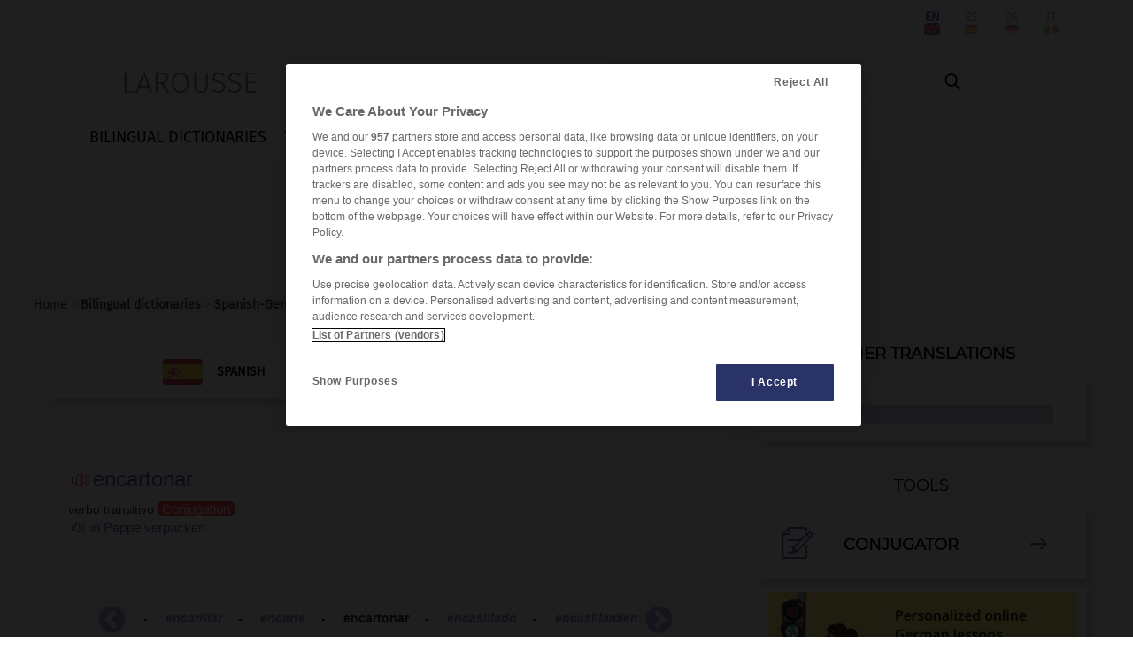

--- FILE ---
content_type: text/html; charset=utf-8
request_url: https://www.larousse.com/en/dictionaries/spanish-german/encartonar/15096
body_size: 7603
content:
<!DOCTYPE html>
<html lang="en" itemscope itemtype="http://schema.org/WebPage"> 
<!-- infos siteWeb: Larousse[.fr/.com] -->
<!-- hostName: [https://www.larousse.com], machineName: [HLAZPLARWFO01], dateTime: [1/24/2026 4:28:09 AM] -->
<script>
    dataLayer = [{'lang':"fr", 'page_type':"editorial", 'page_category':"dictionnaires bilingues", 'page_subcategory':"dictionnaire spanish/german"}];         // Problème compatiblitiy [<head></head>] & [Modify by C#]
</script>
<head id="Head1" prefix="og: http://ogp.me/ns# fb: http://ogp.me/ns/fb# article: http://ogp.me/ns/article#"><meta charset="utf-8" /><meta name="author" content="Éditions Larousse" /><meta name="viewport" content="width=device-width, initial-scale=1" http-equiv="Content-Type" /><title>
	Translation : encartonar - spanish-german dictionary Larousse
</title>
    <!-- intégration[v.PROD]: régisPub + CNIL(v.OneTrust) -->
    <!-- ################################################ -->
    <!-- Démarrage de notification de consentement aux cookies de OneTrust -->
    <!-- ----------------------------------------------------------------- -->
    <!-- call OneTrust [v.PROD] -->
    <!-- <script src="https://cdn.cookielaw.org/scripttemplates/otSDKStub.js"  type="text/javascript" charset="UTF-8" data-domain-script="9225742f-0606-4a4c-b016-9e27bd32a7a1"></script> -->
    <!-- call OneTrust [v.RECE/DEV] -->
    <!-- <script src="https://cdn.cookielaw.org/scripttemplates/otSDKStub.js" type="text/javascript" charset="UTF-8" data-domain-script="9225742f-0606-4a4c-b016-9e27bd32a7a1-test"></script> -->

    <!-- JS-link larousse-CNIL pour gestion GTM (régisPub, GA, réseauxSociaux, ...) -->
    <!-- -------------------------------------------------------------------------- -->
    <script src="/library-web/larcom/cnil/htmlParser.js"></script>
    <script src="/library-web/larcom/cnil/postscribe.js"></script>

    <!-- ### dataLayer [GTM] stats Hachette #### -->
    <!-- #######################################  -->
    <script>
        <!-- call GTM [v.PROD = GTM-TB2J4SG] / [v.RECE = GTM-W4VMQ8H] / [v.COM = GTM-WBCT33T] -->
        (function(w,d,s,l,i){
                w[l]=w[l]||[];w[l].push({'gtm.start': new Date().getTime(),event:'gtm.js'});
                var f=d.getElementsByTagName(s)[0],j=d.createElement(s),dl=l!='dataLayer'?'&l='+l:'';
                j.async=true;j.src='https://www.googletagmanager.com/gtm.js?id='+i+dl;
                f.parentNode.insertBefore(j,f);
        })(window, document, 'script', 'dataLayer', 'GTM-WBCT33T');
    </script>
    <!-- End Google Tag Manager -->

    <!-- JQuery core JavaScript-->
    <!-- !!! import jquery in TOP Header !!! (JS default for all Library & *.aspx) -->
    <!-- <script type="text/javascript" src="/library-web/jquery/jquery-1.9.1.min.js"></script> -->                 <!-- src="/library-web/jquery/jquery-1.9.1.js" -->
    <!-- CDN=[code.jquery.com]:jquery-3.6.0.min.js (!!! < jquery-3.0.0 = conflict slick >>> jquery-migrate !!!)-->
    <script src="https://code.jquery.com/jquery-3.6.0.min.js" integrity="sha256-/xUj+3OJU5yExlq6GSYGSHk7tPXikynS7ogEvDej/m4=" crossorigin="anonymous"></script>
    <script src="https://code.jquery.com/jquery-migrate-3.3.2.min.js" integrity="sha256-Ap4KLoCf1rXb52q+i3p0k2vjBsmownyBTE1EqlRiMwA=" crossorigin="anonymous"></script>


    <!-- CSS (bootstrap) -->
    <!-- <link rel="stylesheet" type="text/css" href="/library-web/bootstrap/css/bootstrap.min.css" /> -->          <!-- href="/library-web/bootstrap/css/bootstrap.css" -->
    <!-- CDN=[cdn.jsdelivr.net]: bootstrap@4.6.0 [CSS] -->
    <!-- <link rel="stylesheet" href="https://cdn.jsdelivr.net/npm/bootstrap@4.6.0/dist/css/bootstrap.min.css" integrity="sha384-B0vP5xmATw1+K9KRQjQERJvTumQW0nPEzvF6L/Z6nronJ3oUOFUFpCjEUQouq2+l" crossorigin="anonymous" /> -->
    <link rel="stylesheet" href="https://stackpath.bootstrapcdn.com/bootstrap/3.4.1/css/bootstrap.min.css" integrity="sha384-HSMxcRTRxnN+Bdg0JdbxYKrThecOKuH5zCYotlSAcp1+c8xmyTe9GYg1l9a69psu" crossorigin="anonymous" />
    <!-- CSS (mdb) (!pb:navbar menuBurger & dropdown!)-->
    <!-- <link rel="stylesheet" type="text/css" href="/library-web/mdb/css/mdb.min.css" />-->                       <!-- href="/library-web/mdb/css/mdb.css" -->
    <!-- CSS (slick) -->
    <!-- <link rel="stylesheet" type="text/css" href="/library-web/slick/slick.css"" /> -->                         <!-- href="./../assets/library/slick/slick.css" -->
    <!-- <link rel="stylesheet" type="text/css" href="/library-web/slick/slick-theme.css" /> -->                     <!-- href="./../assets/library/slick/slick-theme.css" -->
    <link rel="stylesheet" type="text/css" href="/library-web/slick/slick.min.css" />                                <!-- slick.min.css = [slick]+[slick-theme] (minifier) -->

    <!-- CSS (font-awesome/fontello)-->
    <!--<link rel="stylesheet" type="text/css" href="/library-web/larcom/masterpage/css/font-awesome.min.css" />-->  <!-- unused font awesome -->
    <link rel="stylesheet" type="text/css" href="/library-web/larcom/masterpage/css/font-collect.css" />

    <!-- CSS (larousse-masterpage)-->
    <link rel="stylesheet" type="text/css" href="/library-web/larcom/masterpage/css/masterpage.css" />               <!-- pb: header, wrapper, footer, lar-grid-, etc...-->
    
    <!-- conflit CSS -->
    <style>
        /*conflit CSS (bootstrap - MDB)*/
        .navbar{
            box-shadow:none;
        }   
        /* SLICK */
        .slick-slide {
            outline: none !important;
        }
    </style>

    
    
    
  
    
    <link rel="shortcut icon" href="/dictionnaires/assets/img/favicon.ico" />

    
    
    
    <!-- META PROMO IOS-->
	

    
    

    <!-- CSS (larousse-accueil)-->
    <link rel="stylesheet" href="/dictionnaires/assets/css/article-bil.202206161010.css" />                           <!--href="./../assets/css/dictionnaires.css"-->
    <style>
        /* specs&conflit CSS (article-olf / article-bil) */
        .header-article h2{         /*bilingue*/
            display:inline-block;
        }
        .header-article a{          /*bilingue*/
            font-size:30px;
        }
    </style>
    <script>
        var sReverseLink = "/dictionnaires/allemand-espagnol";
    </script>
	
  
    

<meta property="og:title" content="Translation : encartonar - spanish-german dictionary Larousse" />
<meta itemprop="name" content="Translation : encartonar - spanish-german dictionary Larousse" />
<meta name="description" content="encartonar - Translation Spanish-German : Find the translation of encartonar, but also the conjugation of encartonar, examples with the word encartonar...." />
<meta property="og:description" content="encartonar - Translation Spanish-German : Find the translation of encartonar, but also the conjugation of encartonar, examples with the word encartonar...." />
<meta itemprop="description" content="encartonar - Translation Spanish-German : Find the translation of encartonar, but also the conjugation of encartonar, examples with the word encartonar...." />
<meta name="keywords" content="encartonar,in,Pappe,verpacken" />
<meta property="og:image" content="https://www.larousse.com/dictionnaires/assets/img/larousse.jpg" />
<meta itemprop="image" content="https://www.larousse.com/dictionnaires/assets/img/larousse.jpg" />
<meta name="robots" content="index,follow" />
<link rel="alternate" href="https://www.larousse.com/en/dictionaries/spanish-german/encartonar/15096" hreflang="en"/>
<link rel="alternate" href="https://www.larousse.com/es/diccionarios/espanol-aleman/encartonar/15096" hreflang="es"/>
<link rel="alternate" href="https://www.larousse.com/de/worterbucher/spanisch-deutsch/encartonar/15096" hreflang="de"/>
<link rel="alternate" href="https://www.larousse.com/it/dizionari/spagnolo-tedesco/encartonar/15096" hreflang="it"/>
<link rel="alternate" href="https://www.larousse.com/en/dictionaries/spanish-german/encartonar/15096" hreflang="x-default"/>
</head>

<body>
    <!-- Google Tag Manager (noscript) -->
    <!-- call GTM [v.PROD = GTM-TB2J4SG] / [v.RECE = GTM-W4VMQ8H]  / [v.COM = GTM-WBCT33T]-->
    <noscript>
        <iframe src="https://www.googletagmanager.com/ns.html?id=GTM-WBCT33T" height="0" width="0" style="display:none;visibility:hidden"></iframe>
    </noscript>
    <!-- End Google Tag Manager (noscript) -->

    <div class="page">
        <!-- ####### HEADER ####### -->
        <div class="header">
            <!-- NAVBAR: TOP LAROUSSE (Login, Social, Culture) -->
            <!--------------------------------------------------->
            <div class="navbar navbar-inverse navbar-default lar-navbar-top visible-lg">    <!-- navbar-fixed-top  <<<>>> navbar-default -->
                <div class="container">
                    <div id="navtop" class="navbar-collapse collapse">
                         <ul class="lar-culture nav navbar-nav navbar-right">
                            <li class="culture-en">
                                <a onclick="changeCulture('en')">EN</a>          <!-- https://www.larousse.com/en/ -->
                                <img src="/dictionnaires/assets/img/flag-en.png" alt="image" draggable="false"/>
                            </li>    
                            <li class="culture-es">
                                <a onclick="changeCulture('es')">ES</a>          <!-- https://www.larousse.com/es/ -->
                                <img src="/dictionnaires/assets/img/flag-es.png" alt="image" draggable="false"/>
                            </li>   
                            <li class="culture-de">
                                <a onclick="changeCulture('de')">DE</a>          <!-- https://www.larousse.com/de/ -->
                                <img src="/dictionnaires/assets/img/flag-de.png" alt="image" draggable="false"/>
                            </li>    
                            <li class="culture-it">
                                <a onclick="changeCulture('it')">IT</a>          <!-- https://www.larousse.com/it/ -->
                                <img src="/dictionnaires/assets/img/flag-it.png" alt="image" draggable="false"/>
                            </li>    
                            
                        </ul> 
                         <ul class="lar-social nav navbar-nav navbar-right">
                            <li><a href="https://www.facebook.com/larousse.fr" target="_blank">&#xf09a;</a></li>
                            <li><a href="https://twitter.com/larousse_fr" target="_blank">&#xf099;</a></li>
                            <li><a href="https://www.instagram.com/editionslarousse/" target="_blank">&#xf16d;</a></li>
                            <li><a href="https://fr.linkedin.com/company/larousse" target="_blank">&#xf0e1;</a></li>
                            
                        </ul>                   
                        <ul class="lar-login nav navbar-nav navbar-right">
                            
                                <li><a href="/en/my-account/identify">Connexion/Inscription</a></li>
                            
                            
                            <li><a href="https://www.editions-larousse.fr/newsletter">Newsletter</a></li>
                        </ul>   
                    </div>
                </div>
            </div>
             <!-- NAVBAR: SEARCH (Labelle, saisie Recherche -->
             <!----------------------------------------------->
             <div class="lar-searchbar visible-lg">
                <a class="bt-home"  href="/en/">LAROUSSE</a>
                <div class="zone-search">
                    <input type="search" class="lar-searchtxt" onkeydown="inputKeydownHeader(false,'\\dictionnaires\\spanish-german\\')" placeholder="Search in dictionaries..."/>
                    <button class="lar-searchbt"  onclick="onSearchHeader(false,'\\dictionnaires\\spanish-german\\');">&#xe81e;</button>
                </div>
            </div>
            <!-- NAVBAR: MENU (nav module: encyclo, dicos, cuisine, etc...) -->
            <!---------------------------------------------------------------->
            <div class="navbar navbar-default lar-navbar-menu">
                <div class="container">
                     <div class="navbar-header">
                         <button type="button" class="navbar-toggle" data-toggle="collapse" data-target="#navmenu">   
                             <span class="sr-only">Toggle navigation</span>
                             <span class="icon-bar"></span>
                             <span class="icon-bar"></span>
                             <span class="icon-bar"></span>
                         </button>
                         <div class="lar-searchbar search-toggle hidden-lg">
                            <div><a class="bt-home" href="/en/">LAROUSSE</a></div>
                            <span><button class="lar-switchbt lar-openbt" onclick="openSearch()">&#xe81e;</button></span>
                            <span><button class="lar-switchbt lar-closebt" onclick="closeSearch()">&#xe833;</button></span>
                            <div class="switch-search">
                                <input type="search" class="lar-searchtxt" onkeydown="inputKeydownHeader(true,'\\dictionnaires\\spanish-german\\')" placeholder="Search in dictionaries..."/>
                                <button class="lar-searchbt" onclick="onSearchHeader(true,'\\dictionnaires\\spanish-german\\');">&#xe81e;</button>
                            </div>
                       </div> 
                     </div>
            
                     <div id="navmenu" class="navbar-collapse collapse">
                         <ul class="lar-menu nav navbar-nav navbar-left">
                             <li id="olf"><a href="/en/dictionaries/french"><span class="icon-menu dropdown-submenu hidden-lg">&#xe80a;</span>FRENCH LANGUAGE</a></li>
                             <li id="bil"><a href="/en/dictionaries/bilingual"><span class="icon-menu hidden-lg">&#xe804;</span>BILINGUAL DICTIONARIES</a></li>
                             <li id="traductor"><a href="/en/translator"><span class="icon-menu hidden-lg">&#xe822;</span>TRANSLATOR</a></li>
                             <li id="conj"><a href="/en/conjugation"><span class="icon-menu hidden-lg">&#xe805;</span>CONJUGATOR</a></li>
                             <li id="encyclo"><a href="/en/encyclopedie"><span class="icon-menu hidden-lg">&#xe819;</span>ENCYCLOPEDIA</a></li>
                             <li id="cook"><a href="https://cuisine.larousse.fr"><span class="icon-menu hidden-lg">&#xe809;</span>COOK</a></li>
                             <li id="forum"><a href="/en/forums"><span class="icon-menu hidden-lg">&#xe811;</span>FORUM</a></li>
                             <li id="jeux"><a href="https://jeux.larousse.fr"><span class="icon-menu hidden-lg">&#xe812;</span>GAMES</a></li>
                             
                             <li id="books"><a href="https://www.editions-larousse.fr"><span class="icon-menu hidden-lg">&#xe815;</span>BOOKS</a></li>
                         </ul>    
                         <ul class="lar-login  hidden-lg">
                            <li style="width:100%">
                                <a href="https://www.larousse.fr/mon-compte/identifier">Connexion/Inscription</a>
                                <a href="https://www.editions-larousse.fr/lettre-dinformation">Newsletter</a>
                            </li>
                        </ul>  
                        <ul class="lar-social  hidden-lg">
                            <li style="width:100%"> 
                                <span>Suivez nous:</span>
                                <a href="https://www.facebook.com/larousse.fr">&#xf09a;</a>
                                <a href="https://twitter.com/larousse_fr">&#xf099;</a>
                                <a href="https://www.instagram.com/editionslarousse/">&#xf16d;</a>
                                <a href="https://fr.linkedin.com/company/larousse">&#xf0e1;</a>
                                
                            </li>
                        </ul>  
                        <ul class="lar-culture  hidden-lg">
                            <li style="width:100%"> 
                                <a href="https://www.larousse.com/en/"  asp-action="culture_en">EN</a>
                                <a href="https://www.larousse.com/es/"  asp-action="culture_es">ES</a>
                                <a href="https://www.larousse.com/de/"  asp-action="culture_de">DE</a>
                                <a href="https://www.larousse.com/it/"  asp-action="culture_it">IT</a>
                                
                           </li>
                        </ul> 
                     </div>  
                </div>
            </div>
        </div>  
        <!-- BANIERE(730 x 90) PUB TOP -->
        <div class="pub-top oast">
                
        </div>
        <!--FIL ARIANE -->
        <div class="breadcrumb">
                <div><a href="https://www.larousse.com/en/">Home</a>  > <a href="/en/dictionaries/bilingual"><b>Bilingual dictionaries</b></a> > <a href="/en/dictionaries/spanish-german"><b>Spanish-German</b></a> > <b>encartonar</b></div>
        </div>
        <!-- ####### HEADER ####### -->

        
        
        
          

     
     
     
    
    <!-- ##################### -->
    <!-- ## WRAPPER-CONTENT ## -->
    <!-- ##################### -->
    <div class="wrapper">

        <div class="row">
            <div class="col-md-8">
                <!-- PANEL SELECTOR SENS CIBLE-SOURCE --> 
                <div id="cphContent_LarousseRWDMaster_cphContent_DictionnairesMasterPage_switchLang" class="panel-sens-bilingue">
                    <div class="cx-bilingue">
                        <div class="item-sens-bilingue lang-show"><img class="flag-sens" src="/dictionnaires/assets/img/flag-es.png"/>SPANISH</div>
                        <div class="item-sens-bilingue lang-hide rotateYBack"><img class="flag-sens" src="/dictionnaires/assets/img/flag-de.png"/>GERMAN</div>
                    </div>
                    <div class="lv"></div><div class="switch-sens-bilingue fontello">&#xe80b;</div>
                    <div class="cx-bilingue">
                        <div class="item-sens-bilingue lang-show"><img class="flag-sens" src="/dictionnaires/assets/img/flag-de.png"/>GERMAN</div>
                        <div class="item-sens-bilingue lang-hide rotateYBack"><img class="flag-sens" src="/dictionnaires/assets/img/flag-es.png"/>SPANISH</div>
                    </div>
                </div>
                <!-- PANEL ARTICLE [DEFINITION] -->
                <div class="header-article">
                    
                </div>
                <!-- PANEL ARTICLE [DEFINITION]--> 
                <article class="content es-de" role="article"><div class="article_bilingue">
<br />
 <span class="lienson" onclick="onSpeaker('98564esp2')">&nbsp;</span><audio id="98564esp2" src="/dictionnaires-prononciation/espagnol/tts/98564esp2" type="audio/mp3"></audio>&nbsp;<h1 class="Adresse" lang="es" xml:lang="es">encartonar</h1>
<br />
<span class="CategorieGrammaticale" lang="es" xml:lang="es"> verbo transitivo <a class="lienconj" href="/en/conjugation/spanish/encartonar/2053520">Conjugation</a></span>
<br />
<span class="lienson2" onclick="onSpeaker('77128all2')">&nbsp;</span><audio id="77128all2" src="/dictionnaires-prononciation/allemand/tts/77128all2" type="audio/mp3"></audio><span class="Traduction" lang="de" xml:lang="de"> in Pappe verpacken</span>
<br /><br />


</div>
</article> 

                 
                <div id="taboola-below-article-thumbnails"></div>

                <!-- PANEL MOTS PROCHES--> 
                <section class="words-nearby"><h2>similar words</h2><div class="slider-nearWords slider"><div class="item-word sel">encartonar<div class="separator">-</div></div><div class="item-word"><a href="/en/dictionaries/spanish-german/encasillado/15097">encasillado</a><div class="separator">-</div></div><div class="item-word"><a href="/en/dictionaries/spanish-german/encasillamiento/15098">encasillamiento</a><div class="separator">-</div></div><div class="item-word"><a href="/en/dictionaries/spanish-german/encasillar/15099">encasillar</a><div class="separator">-</div></div><div class="item-word"><a href="/en/dictionaries/spanish-german/encasquetar/15100">encasquetar</a><div class="separator">-</div></div><div class="item-word"><a href="/en/dictionaries/spanish-german/encasquillarse/15102">encasquillarse</a><div class="separator">-</div></div><div class="item-word"><a href="/en/dictionaries/spanish-german/encarnizado/15090">encarnizado</a><div class="separator">-</div></div><div class="item-word"><a href="/en/dictionaries/spanish-german/encarnizarse/15091">encarnizarse</a><div class="separator">-</div></div><div class="item-word"><a href="/en/dictionaries/spanish-german/encarpetar/15092">encarpetar</a><div class="separator">-</div></div><div class="item-word"><a href="/en/dictionaries/spanish-german/encarrilar/15093">encarrilar</a><div class="separator">-</div></div><div class="item-word"><a href="/en/dictionaries/spanish-german/encarte/15095">encarte</a><div class="separator">-</div></div></div></section>  
                <!-- PANEL FORUMS -->
                    
            </div>
            <div class="col-md-4">
                 <div class="zone-listresult">
                    <div class="banner-title">
                        <hr class="line-left" />
                        <span class="homebox-title">OTHER TRANSLATIONS</span>
                        <hr class="line-right" />
                    </div>
                    <div class="hb-listresult"> 
                        <nav class="search" role="contentinfo"><div class="wrapper-search"><article class=" sel" ><div class="item-result"><a href="">encartonar</a></div></article></div></nav>
                        
                    </div>
                </div>
                <!-- PUB PAVE -->
                <div class="pub-pave oasm">
                    
                </div>
                <!-- HOMEBOX COURS-GUIDE -->
                

<div class="zone-tools">
     
    <div class="banner-title">
        <hr class="line-left" />
        <span class="homebox-title font-montserra">TOOLS</span>
        <hr class="line-right" />    
    </div>

    

    

    <div class="box-access">
        
        <div id="cphContent_LarousseRWDMaster_cphContent_DictionnairesMasterPage_HB_Tools_itemConj">
            <a class="go-line" href="/en/conjugation" >
                <div class="icon">&#xe823;</div>
                <div class="name">CONJUGATOR</div>
                <div class="arrow">&#xe807;</div> 
            </a>
            <hr />
        </div> 
              
         
        
    </div>
    <div id="cphContent_LarousseRWDMaster_cphContent_DictionnairesMasterPage_HB_Tools_itemLessonCours" class="box-access">
        <div id="cphContent_LarousseRWDMaster_cphContent_DictionnairesMasterPage_HB_Tools_itemCoursLG_Cible">
            <a class="item-cours" href="https://german-courses.larousse.com" >
                <img class="img-responsive" src="\dictionnaires\assets\img\banGG-ENcALL.png" />
            </a>
            <hr />
        </div>
        <div id="cphContent_LarousseRWDMaster_cphContent_DictionnairesMasterPage_HB_Tools_itemCoursLG_Source">
            <a class="item-cours" href="https://spanish-courses.larousse.com" >
                <img class="img-responsive" src="\dictionnaires\assets\img\banGG-ENcESP.png" />
            </a>
            <hr />
        </div>
        <div id="cphContent_LarousseRWDMaster_cphContent_DictionnairesMasterPage_HB_Tools_itemLessonFR">
            <a class="item-cours go-line" href="https://french-lesson.larousse.com" >
                <img class="img-responsive" src="\dictionnaires\assets\img\flag-fr.png" />
                <div class="name">FRENCH LESSON</div>
                <div class="arrow">&#xe807;</div>
            </a>
            <hr />
        </div>
        
        
        
        
    </div>
</div>   
                <!-- PUB PAVE -->
                <div class="pub-pave oasm2">
                    
                </div>                
                <!-- HOMEBOX TRADUCTION -->
                

<div>
    
    

    <div class="traduction-zone-selector">
        <div class="banner-title">
            <p class="homebox-title">SEE THE TRANSLATION</p>
            <hr />
        </div>
        

        

        <div id="cphContent_LarousseRWDMaster_cphContent_DictionnairesMasterPage_HB_Traduction_ES_TRAD" class="traduction-lang-selector">
            <div class="vl"></div>
            <div class="">
                 <div id="cphContent_LarousseRWDMaster_cphContent_DictionnairesMasterPage_HB_Traduction_TRAD_ES_FR" class="traduction-lang-item l-lang">
                    <a href="https://www.larousse.fr/dictionnaires/espagnol-francais/encartonar/184839">
                        <div class="waves-light"><img src="/dictionnaires/assets/img/flag-fr.png" /></div>
                        <p>French</p>
                    </a>
                </div>
                
            </div>
            <div class="">
                
            </div>
        </div>

        

         
    </div>
    
</div> 
                <!-- HOMEBOX QUIZZ -->
                <div class="hb-right-quizz">
                    




<!-- CSS (no-include MasterPage) -->
<link rel="stylesheet" type="text/css" href="/library-web/larcom/quizz/css/style-quizz.css" media="screen" />

<div class="zone-quizz">
    <article id="Layout" onload="activeItem_qcu();">

<section class="article-quizz">
		<div class="groupe-consigne-quizz">
			<p class="consigne-quizz">Complétez la séquence avec la proposition qui convient.</p>
		</div>
		<ul class="liste-choix-unique">
			<li class="item-choix-unique">
				<p class="phrase-qcm">Te … las películas de Iñárritu.
				</p>
				<ul class="liste-options" data-reponse="2" id="question1">
					<li class="item-options">
					<input class="radiobutton" type="radio" name="question1"  value="1"  id="question-1859" />
					<label class="radiobutton-label"  for="question-1859">odian</label>
					</li>
					<li class="item-options">
					<input class="radiobutton" type="radio" name="question1"  value="2"  id="question-1860" />
					<label class="radiobutton-label"  for="question-1860">chiflan</label>
					</li>
					<li class="item-options">
					<input class="radiobutton" type="radio" name="question1"  value="3"  id="question-1861" />
					<label class="radiobutton-label"  for="question-1861">mola</label>
					</li>
				</ul></li>
		</ul>
</section>


</article>
<div>
		<section class="boutons-interactivite" id="QCU"></section>
</div>
</div>

<!-- JS (no-include MasterPage) -->
<script src="/library-web/larcom/quizz/js/libs/exercise-manager_bootstrap.js"></script>
<script src="/library-web/larcom/quizz/js/typos/qcu-manager.js"></script>

                </div> 
                <div class="BeOpinionWidget"></div>      
            </div>
        </div>  

        <div class="row">
            <div class="col-md-8">
               
            </div>
            <div class="col-md-4">
       
            </div>
        </div> 
         
    </div>

    <!-- JS (slick) !!! pb link jquery masterpage !!!-->
    <!-- <script type="text/javascript" src="./../assets/library/slick/slick.js"></script> -->
    <!-- JS (soundmanager2) -->
    <!-- <script type="text/javascript" src="/library-web/larcom/sound/soundmanager2-nodebug.js"></script> -->      <!-- soundmanager2 -->
    <!-- JS (dictionnaires) !!! pb link jquery masterpage !!!-->
    <script type="text/javascript" src="/dictionnaires/assets/js/dictionnaires.202209231232.js"></script>     <!-- src="../assets/js/dictionnaires.js" -->


     


        


        <!-- BANIERE(730 x 90) PUB BOTTOM -->
        <div class="pub-bottom oasb">
            
        </div>
        
        <!-- ## SOCIAL PANEL ## -->
        <!-- ################## -->
        

        <!-- ####### FOOTER ####### -->
        <div class="footer">
            <span class="footer-left">
                <a href="/en/contenu/applications/applications_mobiles"></a>
                <a href=""></a>
                
                <a href="/en/infos/credits">Who’s who</a>
                <a href="/en/infos/cgu">UGC</a>
                <a href="/en/infos/confidentialite"></a>
                
                           
                <a class="optanon-show-settings">Cookies</a>
                
                <a href="/en/infos/contact">Contact us</a>
            </span>
            <span class="footer-right">
                <span>&copy; Larousse</span>
                
            </span>   
        </div>
        <!-- ####### FOOTER ####### -->

     </div>
</body>
     
<!-- JS Bootstrap core JavaScript -->
<!-- <script type="text/javascript" src="/library-web/bootstrap/js/bootstrap.min.js"></script> -->  <!-- src="/library-web/bootstrap/js/bootstrap.js" -->
<!-- CDN=[cdn.jsdelivr.net]: bootstrap@4.6.0 [JS] -->
<!-- <script src="https://cdn.jsdelivr.net/npm/bootstrap@4.6.0/dist/js/bootstrap.bundle.min.js" integrity="sha384-Piv4xVNRyMGpqkS2by6br4gNJ7DXjqk09RmUpJ8jgGtD7zP9yug3goQfGII0yAns" crossorigin="anonymous"></script> -->
<script src="https://stackpath.bootstrapcdn.com/bootstrap/3.4.1/js/bootstrap.min.js" integrity="sha384-aJ21OjlMXNL5UyIl/XNwTMqvzeRMZH2w8c5cRVpzpU8Y5bApTppSuUkhZXN0VxHd" crossorigin="anonymous"></script>
<!-- JS MDB core JavaScript -->
<!-- <script type="text/javascript" src="/library-web/mdb/js/mdb.min.js"></script> -->              <!-- src="/library-web/mdb/js/mdb.js" -->
<!-- JS SLICK core JavaScript -->
<script type="text/javascript" src="/library-web/slick/slick.min.js"></script>                      <!-- src="/library-web/slick/slick.js" -->

<script type="text/javascript">
    function OptanonWrapper() {  
        //alert("OptanonWrapper()");
        //window.dataLayer.push({event:'OneTrustGroupsUpdated'});     //TAGS Events
    }
</script>   
<!-- Fin de notification de consentement aux cookies de OneTrust -->


<!-- RegisPUB & [OneTrust] (Params, Habillage(body,oast,oasm,...)) -->   
<!-- ------------------------------------------------------------- --> 
<!-- [OneTrust] CATEGORY-1: Cookies strictement nécessaires -->
<script type="text/plain" class="optanon-category-1">
        //alert("CATEGORY-1: OK \nCookies strictement nécessaires"); 
</script> 
<!-- [OneTrust] CATEGORY-2: Cookies de performance -->
<script type="text/plain" class="optanon-category-2">
        //alert("CATEGORY-2: OK \nCookies de performance ");  
        //googleAnalytics(); 
        //alert("googleAnalytics(): OK");
</script>
<!-- [OneTrust] CATEGORY-3: Cookies de fonctionnalité -->   
<script type="text/plain" class="optanon-category-3">
        //alert("CATEGORY-3: OK \nCookies de fonctionnalité");  
</script>
<!-- [OneTrust] CATEGORY-4: Cookies pour une publicité ciblée -->
<script type="text/plain" class="optanon-category-4">
        //alert("CATEGORY-4: OK \nCookies pour une publicité ciblée"); 
        //initSAStrigger();   // regispub: trigger Pub (body, etc...) via smartadserver
        //ads();              // regispub: themoneytizer
        //AdsEx();            // regispub: quantx(elasticad), Teads
        //alert("ads()-quantxAds(): OK"); 
</script>
<!-- [OneTrust] CATEGORY-8: Cookies « réseaux sociaux » -->
<script type="text/plain" class="optanon-category-8">
        //alert("CATEGORY-8: OK \nCookies réseaux sociaux");
        //twitter();      // Box Twitter
        //facebook();     // Box facebook
        //googleplus();   // Box Google Plus
        //alert("twitter()-facebook()-googleplus(): OK");    
</script>  
<!-- ########## FIN CNIL(RGPD) ##########  -->

<!-- JS larousse-Masterpage -->
<script type="text/javascript" src="/library-web/larcom/masterpage/js/masterpage.js"></script>                  <!-- src="[module]/assets/js/masterpage.js" -->
</html>

--- FILE ---
content_type: text/html; charset=utf-8
request_url: https://www.larousse.com/library-web/larcom/quizz/js/libs/exercise-manager_bootstrap.js
body_size: 6762
content:
<!DOCTYPE html>
<html lang="fr" itemscope itemtype="http://schema.org/WebPage"> 
<!-- infos siteWeb: Larousse[.fr/.com] -->
<!-- hostName: [https://www.larousse.com], machineName: [HLAZPLARWFO02], dateTime: [24/01/2026 00:54:53] -->
<script>
    dataLayer = [{'lang':"fr", 'page_type':"home", 'page_category':"home", 'page_subcategory':""}];         // Problème compatiblitiy [<head></head>] & [Modify by C#]
</script>
<head id="Head1" prefix="og: http://ogp.me/ns# fb: http://ogp.me/ns/fb# article: http://ogp.me/ns/article#"><meta charset="utf-8" /><meta name="author" content="Éditions Larousse" /><meta name="viewport" content="width=device-width, initial-scale=1" http-equiv="Content-Type" /><title>

</title>
    <!-- intégration[v.PROD]: régisPub + CNIL(v.OneTrust) -->
    <!-- ################################################ -->
    <!-- Démarrage de notification de consentement aux cookies de OneTrust -->
    <!-- ----------------------------------------------------------------- -->
    <!-- call OneTrust [v.PROD] -->
    <!-- <script src="https://cdn.cookielaw.org/scripttemplates/otSDKStub.js"  type="text/javascript" charset="UTF-8" data-domain-script="9225742f-0606-4a4c-b016-9e27bd32a7a1"></script> -->
    <!-- call OneTrust [v.RECE/DEV] -->
    <!-- <script src="https://cdn.cookielaw.org/scripttemplates/otSDKStub.js" type="text/javascript" charset="UTF-8" data-domain-script="9225742f-0606-4a4c-b016-9e27bd32a7a1-test"></script> -->

    <!-- JS-link larousse-CNIL pour gestion GTM (régisPub, GA, réseauxSociaux, ...) -->
    <!-- -------------------------------------------------------------------------- -->
    <script src="/library-web/larcom/cnil/htmlParser.js"></script>
    <script src="/library-web/larcom/cnil/postscribe.js"></script>

    <!-- ### dataLayer [GTM] stats Hachette #### -->
    <!-- #######################################  -->
    <script>
        <!-- call GTM [v.PROD = GTM-TB2J4SG] / [v.RECE = GTM-W4VMQ8H] / [v.COM = GTM-WBCT33T] -->
        (function(w,d,s,l,i){
                w[l]=w[l]||[];w[l].push({'gtm.start': new Date().getTime(),event:'gtm.js'});
                var f=d.getElementsByTagName(s)[0],j=d.createElement(s),dl=l!='dataLayer'?'&l='+l:'';
                j.async=true;j.src='https://www.googletagmanager.com/gtm.js?id='+i+dl;
                f.parentNode.insertBefore(j,f);
        })(window, document, 'script', 'dataLayer', 'GTM-WBCT33T');
    </script>
    <!-- End Google Tag Manager -->

    <!-- JQuery core JavaScript-->
    <!-- !!! import jquery in TOP Header !!! (JS default for all Library & *.aspx) -->
    <!-- <script type="text/javascript" src="/library-web/jquery/jquery-1.9.1.min.js"></script> -->                 <!-- src="/library-web/jquery/jquery-1.9.1.js" -->
    <!-- CDN=[code.jquery.com]:jquery-3.6.0.min.js (!!! < jquery-3.0.0 = conflict slick >>> jquery-migrate !!!)-->
    <script src="https://code.jquery.com/jquery-3.6.0.min.js" integrity="sha256-/xUj+3OJU5yExlq6GSYGSHk7tPXikynS7ogEvDej/m4=" crossorigin="anonymous"></script>
    <script src="https://code.jquery.com/jquery-migrate-3.3.2.min.js" integrity="sha256-Ap4KLoCf1rXb52q+i3p0k2vjBsmownyBTE1EqlRiMwA=" crossorigin="anonymous"></script>


    <!-- CSS (bootstrap) -->
    <!-- <link rel="stylesheet" type="text/css" href="/library-web/bootstrap/css/bootstrap.min.css" /> -->          <!-- href="/library-web/bootstrap/css/bootstrap.css" -->
    <!-- CDN=[cdn.jsdelivr.net]: bootstrap@4.6.0 [CSS] -->
    <!-- <link rel="stylesheet" href="https://cdn.jsdelivr.net/npm/bootstrap@4.6.0/dist/css/bootstrap.min.css" integrity="sha384-B0vP5xmATw1+K9KRQjQERJvTumQW0nPEzvF6L/Z6nronJ3oUOFUFpCjEUQouq2+l" crossorigin="anonymous" /> -->
    <link rel="stylesheet" href="https://stackpath.bootstrapcdn.com/bootstrap/3.4.1/css/bootstrap.min.css" integrity="sha384-HSMxcRTRxnN+Bdg0JdbxYKrThecOKuH5zCYotlSAcp1+c8xmyTe9GYg1l9a69psu" crossorigin="anonymous" />
    <!-- CSS (mdb) (!pb:navbar menuBurger & dropdown!)-->
    <!-- <link rel="stylesheet" type="text/css" href="/library-web/mdb/css/mdb.min.css" />-->                       <!-- href="/library-web/mdb/css/mdb.css" -->
    <!-- CSS (slick) -->
    <!-- <link rel="stylesheet" type="text/css" href="/library-web/slick/slick.css"" /> -->                         <!-- href="./../assets/library/slick/slick.css" -->
    <!-- <link rel="stylesheet" type="text/css" href="/library-web/slick/slick-theme.css" /> -->                     <!-- href="./../assets/library/slick/slick-theme.css" -->
    <link rel="stylesheet" type="text/css" href="/library-web/slick/slick.min.css" />                                <!-- slick.min.css = [slick]+[slick-theme] (minifier) -->

    <!-- CSS (font-awesome/fontello)-->
    <!--<link rel="stylesheet" type="text/css" href="/library-web/larcom/masterpage/css/font-awesome.min.css" />-->  <!-- unused font awesome -->
    <link rel="stylesheet" type="text/css" href="/library-web/larcom/masterpage/css/font-collect.css" />

    <!-- CSS (larousse-masterpage)-->
    <link rel="stylesheet" type="text/css" href="/library-web/larcom/masterpage/css/masterpage.css" />               <!-- pb: header, wrapper, footer, lar-grid-, etc...-->
    
    <!-- conflit CSS -->
    <style>
        /*conflit CSS (bootstrap - MDB)*/
        .navbar{
            box-shadow:none;
        }   
        /* SLICK */
        .slick-slide {
            outline: none !important;
        }
    </style>

    
    
    
  
    
    <link rel="shortcut icon" href="/portail/assets/img/favicon.ico" />

    
    
    
    <link rel="stylesheet" href="/portail/assets/css/errors.css">   
  
    

</head>

<body>
    <!-- Google Tag Manager (noscript) -->
    <!-- call GTM [v.PROD = GTM-TB2J4SG] / [v.RECE = GTM-W4VMQ8H]  / [v.COM = GTM-WBCT33T]-->
    <noscript>
        <iframe src="https://www.googletagmanager.com/ns.html?id=GTM-WBCT33T" height="0" width="0" style="display:none;visibility:hidden"></iframe>
    </noscript>
    <!-- End Google Tag Manager (noscript) -->

    <div class="page">
        <!-- ####### HEADER ####### -->
        <div class="header">
            <!-- NAVBAR: TOP LAROUSSE (Login, Social, Culture) -->
            <!--------------------------------------------------->
            <div class="navbar navbar-inverse navbar-default lar-navbar-top visible-lg">    <!-- navbar-fixed-top  <<<>>> navbar-default -->
                <div class="container">
                    <div id="navtop" class="navbar-collapse collapse">
                         <ul class="lar-culture nav navbar-nav navbar-right">
                            <li class="culture-en">
                                <a onclick="changeCulture('en')">EN</a>          <!-- https://www.larousse.com/en/ -->
                                <img src="/dictionnaires/assets/img/flag-en.png" alt="image" draggable="false"/>
                            </li>    
                            <li class="culture-es">
                                <a onclick="changeCulture('es')">ES</a>          <!-- https://www.larousse.com/es/ -->
                                <img src="/dictionnaires/assets/img/flag-es.png" alt="image" draggable="false"/>
                            </li>   
                            <li class="culture-de">
                                <a onclick="changeCulture('de')">DE</a>          <!-- https://www.larousse.com/de/ -->
                                <img src="/dictionnaires/assets/img/flag-de.png" alt="image" draggable="false"/>
                            </li>    
                            <li class="culture-it">
                                <a onclick="changeCulture('it')">IT</a>          <!-- https://www.larousse.com/it/ -->
                                <img src="/dictionnaires/assets/img/flag-it.png" alt="image" draggable="false"/>
                            </li>    
                            
                        </ul> 
                         <ul class="lar-social nav navbar-nav navbar-right">
                            <li><a href="https://www.facebook.com/larousse.fr" target="_blank">&#xf09a;</a></li>
                            <li><a href="https://twitter.com/larousse_fr" target="_blank">&#xf099;</a></li>
                            <li><a href="https://www.instagram.com/editionslarousse/" target="_blank">&#xf16d;</a></li>
                            <li><a href="https://fr.linkedin.com/company/larousse" target="_blank">&#xf0e1;</a></li>
                            
                        </ul>                   
                        <ul class="lar-login nav navbar-nav navbar-right">
                            
                                <li><a href="/mon-compte/identifier">Connexion/Inscription</a></li>
                            
                            
                            <li><a href="https://www.editions-larousse.fr/newsletter">Newsletter</a></li>
                        </ul>   
                    </div>
                </div>
            </div>
             <!-- NAVBAR: SEARCH (Labelle, saisie Recherche -->
             <!----------------------------------------------->
             <div class="lar-searchbar visible-lg">
                <a class="bt-home"  href="/">LAROUSSE</a>
                <div class="zone-search">
                    <input type="search" class="lar-searchtxt" onkeydown="inputKeydownHeader(false,'\\dictionnaires\\francais\\')" placeholder="Rechercher dans le dictionnaire..."/>
                    <button class="lar-searchbt"  onclick="onSearchHeader(false,'\\dictionnaires\\francais\\');">&#xe81e;</button>
                </div>
            </div>
            <!-- NAVBAR: MENU (nav module: encyclo, dicos, cuisine, etc...) -->
            <!---------------------------------------------------------------->
            <div class="navbar navbar-default lar-navbar-menu">
                <div class="container">
                     <div class="navbar-header">
                         <button type="button" class="navbar-toggle" data-toggle="collapse" data-target="#navmenu">   
                             <span class="sr-only">Toggle navigation</span>
                             <span class="icon-bar"></span>
                             <span class="icon-bar"></span>
                             <span class="icon-bar"></span>
                         </button>
                         <div class="lar-searchbar search-toggle hidden-lg">
                            <div><a class="bt-home" href="/">LAROUSSE</a></div>
                            <span><button class="lar-switchbt lar-openbt" onclick="openSearch()">&#xe81e;</button></span>
                            <span><button class="lar-switchbt lar-closebt" onclick="closeSearch()">&#xe833;</button></span>
                            <div class="switch-search">
                                <input type="search" class="lar-searchtxt" onkeydown="inputKeydownHeader(true,'\\dictionnaires\\francais\\')" placeholder="Rechercher dans le dictionnaire..."/>
                                <button class="lar-searchbt" onclick="onSearchHeader(true,'\\dictionnaires\\francais\\');">&#xe81e;</button>
                            </div>
                       </div> 
                     </div>
            
                     <div id="navmenu" class="navbar-collapse collapse">
                         <ul class="lar-menu nav navbar-nav navbar-left">
                             <li id="olf"><a href="/dictionnaires/francais"><span class="icon-menu dropdown-submenu hidden-lg">&#xe80a;</span>LANGUE FRANÇAISE</a></li>
                             <li id="bil"><a href="/dictionnaires/bilingues"><span class="icon-menu hidden-lg">&#xe804;</span>DICTIONNAIRES BILINGUES</a></li>
                             <li id="traductor"><a href="/traducteur"><span class="icon-menu hidden-lg">&#xe822;</span>TRADUCTEUR</a></li>
                             <li id="conj"><a href="/conjugaison"><span class="icon-menu hidden-lg">&#xe805;</span>CONJUGATEUR</a></li>
                             <li id="encyclo"><a href="/encyclopedie"><span class="icon-menu hidden-lg">&#xe819;</span>ENCYCLOPÉDIE</a></li>
                             <li id="cook"><a href="https://cuisine.larousse.fr"><span class="icon-menu hidden-lg">&#xe809;</span>CUISINE</a></li>
                             <li id="forum"><a href="/forums"><span class="icon-menu hidden-lg">&#xe811;</span>FORUM</a></li>
                             <li id="jeux"><a href="https://jeux.larousse.fr"><span class="icon-menu hidden-lg">&#xe812;</span>JEUX</a></li>
                             
                             <li id="books"><a href="https://www.editions-larousse.fr"><span class="icon-menu hidden-lg">&#xe815;</span>LIVRES</a></li>
                         </ul>    
                         <ul class="lar-login  hidden-lg">
                            <li style="width:100%">
                                <a href="https://www.larousse.fr/mon-compte/identifier">Connexion/Inscription</a>
                                <a href="https://www.editions-larousse.fr/lettre-dinformation">Newsletter</a>
                            </li>
                        </ul>  
                        <ul class="lar-social  hidden-lg">
                            <li style="width:100%"> 
                                <span>Suivez nous:</span>
                                <a href="https://www.facebook.com/larousse.fr">&#xf09a;</a>
                                <a href="https://twitter.com/larousse_fr">&#xf099;</a>
                                <a href="https://www.instagram.com/editionslarousse/">&#xf16d;</a>
                                <a href="https://fr.linkedin.com/company/larousse">&#xf0e1;</a>
                                
                            </li>
                        </ul>  
                        <ul class="lar-culture  hidden-lg">
                            <li style="width:100%"> 
                                <a href="https://www.larousse.com/en/"  asp-action="culture_en">EN</a>
                                <a href="https://www.larousse.com/es/"  asp-action="culture_es">ES</a>
                                <a href="https://www.larousse.com/de/"  asp-action="culture_de">DE</a>
                                <a href="https://www.larousse.com/it/"  asp-action="culture_it">IT</a>
                                
                           </li>
                        </ul> 
                     </div>  
                </div>
            </div>
        </div>  
        <!-- BANIERE(730 x 90) PUB TOP -->
        <div class="pub-top oast">
                
        </div>
        <!--FIL ARIANE -->
        <div class="breadcrumb">
                <div></div>
        </div>
        <!-- ####### HEADER ####### -->

        
        
        
          

     
     
     
    
    <div class="wrapper">
        <div class="row">
            <div class="col-md-8">
                
                <section id="cphContent_LarousseRWDMaster_cphContent_PortailMasterPage_ErrorContent" class="err">
<div class="msg-error">
	<h1><b>Erreur</b> pour la page demandée...</h1>
	<h3>Code-Erreur[<span class="code-error">404:serveur</span>]: La page est introuvable ou n'existe plus.</h3> 
	<hr/>
	<p class="DivisionDefinition">Vous venez de rencontrer une erreur lors de votre visite sur notre site [www.larousse.fr].</p>
	<p class="DivisionDefinition">Le problème (code-erreur[<span class="code-error">404:serveur</span>]) sera transmis à notre équipe technique.</p>
	<p class="DivisionDefinition">Si vous souhaitez plus d'information, merci de nous envoyer une copie d’écran de l’erreur ainsi que l’url précise à <span class="Renvois"><a class="lienarticle" href="mailto:conso@larousse.fr"><b>conso@larousse.fr</b></a>.</p>
</div>
<div id="definition">
	<article class="BlocDefinition content" role="article">
		<div class="Zone-Entree1 header-article" id="30759">
			<h2 class="AdresseDefinition"><span class="linkaudio fontello" onclick="onSpeaker('29822fra2')">&#xe82c;</span>
				<audio id="29822fra2" src="/dictionnaires-prononciation/francais/tts/29822fra2" type="audio/mp3"></audio>erreur</h2>
			<p class="CatgramDefinition">nom féminin</p>
			<p class="OrigineDefinition">(latin <I>error, -oris</I>)</p>
		</div>
		<ul class="Definitions">
			<li class="DivisionDefinition"><span class="numDef">1.</span> Acte de se tromper, d'adopter ou d'exposer une opinion non conforme à la vérité, de tenir pour vrai ce qui est faux&nbsp;: <span class="ExempleDefinition">Commettre une erreur.</span>
				<p class="LibelleSynonyme">Synonymes :</p>
				<p class="Synonymes">aberration - <span class="Renvois"><a class="lienarticle" href="/dictionnaires/francais/b%C3%A9vue/8995">bévue</a></span> - <span class="Renvois"><a class="lienarticle" href="/dictionnaires/francais/confusion/18163">confusion</a></span> - <span class="Renvois"><a class="lienarticle" href="/dictionnaires/francais/m%C3%A9prise/50559">méprise</a></span> - <span class="Renvois"><a class="lienarticle" href="/dictionnaires/francais/quiproquo/65777">quiproquo</a></span></p></li>
			<li class="DivisionDefinition"><span class="numDef">2.</span> État d'un esprit qui se trompe, qui prend le faux pour le vrai&nbsp;: <span class="ExempleDefinition">Persister dans l'erreur.</span>
				<p class="LibelleSynonyme">Synonymes :</p>
				<p class="Synonymes"><span class="Renvois"><a class="lienarticle" href="/dictionnaires/francais/aveuglement/7066">aveuglement</a></span> - <span class="Renvois"><a class="lienarticle" href="/dictionnaires/francais/fourvoiement/34894">fourvoiement</a></span></p></li>
			<li class="DivisionDefinition"><span class="numDef">3.</span> Chose fausse, erronée par rapport à la vérité, à une norme, à une règle&nbsp;: <span class="ExempleDefinition">Une erreur d'addition.</span>
				<p class="LibelleSynonyme">Synonymes :</p>
				<p class="Synonymes">faute - <span class="Renvois"><a class="lienarticle" href="/dictionnaires/francais/inexactitude/42817">inexactitude</a></span> - mécompte</p></li>
			<li class="DivisionDefinition"><span class="numDef">4.</span> Acte, comportement inconsidéré, maladroit, regrettable ; faute&nbsp;: <span class="ExempleDefinition">Des erreurs de jeunesse.</span>
				<p class="LibelleSynonyme">Synonymes :</p>
				<p class="Synonymes">écart - <span class="Renvois"><a class="lienarticle" href="/dictionnaires/francais/p%C3%A9ch%C3%A9/58876">péché</a></span></p></li>
			<li class="DivisionDefinition"><span class="numDef">5.</span> Ce qui est jugé comme faux du point de vue du locuteur, opinion ou assertion fausse&nbsp;: <span class="ExempleDefinition">Cette théorie est une erreur.</span>
				<p class="LibelleSynonyme">Synonymes :</p>
				<p class="Synonymes"><span class="Renvois"><a class="lienarticle" href="/dictionnaires/francais/d%C3%A9viation/24993">déviation</a></span> - <span class="Renvois"><a class="lienarticle" href="/dictionnaires/francais/fausset%C3%A9/33040">fausseté</a></span> - <span class="Renvois"><a class="lienarticle" href="/dictionnaires/francais/h%C3%A9r%C3%A9sie/39663">hérésie</a></span> - <span class="Renvois"><a class="lienarticle" href="/dictionnaires/francais/illusion/41569">illusion</a></span> - <span class="Renvois"><a class="lienarticle" href="/dictionnaires/francais/pr%C3%A9jug%C3%A9/63519">préjugé</a></span> - <span class="Renvois"><a class="lienarticle" href="/dictionnaires/francais/sophisme/73491">sophisme</a></span></p></li>
			<li class="DivisionDefinition">
				<p class="RubriqueDefinition">Algèbre</p><span class="numDef">6.</span> Différence Δ<I>a </I>= <I>a</I>′ − <I>a </I>entre une évaluation <I>a</I>′ d'un nombre <I>a </I>et sa valeur exacte <I>a. </I> (On dit aussi erreur absolue.)</li>
			<li class="DivisionDefinition">
				<p class="RubriqueDefinition">Cybernétique</p><span class="numDef">7.</span> Différence entre les valeurs des grandeurs d'entrée et de sortie d'un système asservi. (L'erreur est donc égale à l'écart en valeur absolue, et de signe contraire.)</li>
			<li class="DivisionDefinition">
				<p class="RubriqueDefinition">Droit</p><span class="numDef">8.</span> Appréciation inexacte soit des qualités ou de l'existence d'un fait <I>(erreur de fait), </I>soit de l'interprétation ou de l'existence d'une règle de droit <I>(erreur de droit). </I> [C'est un vice du consentement d'un acte juridique. Il peut entraîner la nullité de l'acte.]</li>
			<li class="DivisionDefinition">
				<p class="RubriqueDefinition">Philosophie</p><span class="numDef">9.</span> Selon Descartes, usage de la liberté humaine (ou libre arbitre) en dehors des limites de la raison, usage qui n'est possible que parce que l'homme est un être imparfait.</li>
		</ul>
	</article>
</div></section>
          </div>
          <div class="pub-pave oasm col-md-2">
                
          </div>
        </div>
    </div>

     
  

        


        <!-- BANIERE(730 x 90) PUB BOTTOM -->
        <div class="pub-bottom oasb">
            
        </div>
        
        <!-- ## SOCIAL PANEL ## -->
        <!-- ################## -->
        

        <!-- ####### FOOTER ####### -->
        <div class="footer">
            <span class="footer-left">
                <a href="/contenu/applications/applications_mobiles">Applications mobiles</a>
                <a href="/index">Index</a>
                
                <a href="/infos/credits">Mentions légales et crédits</a>
                <a href="/infos/cgu">CGU</a>
                <a href="/infos/confidentialite">Charte de confidentialité</a>
                
                           
                <a class="optanon-show-settings">Cookies</a>
                
                <a href="/infos/contact">Contact</a>
            </span>
            <span class="footer-right">
                <span>&copy; Larousse</span>
                
            </span>   
        </div>
        <!-- ####### FOOTER ####### -->

     </div>
</body>
     
<!-- JS Bootstrap core JavaScript -->
<!-- <script type="text/javascript" src="/library-web/bootstrap/js/bootstrap.min.js"></script> -->  <!-- src="/library-web/bootstrap/js/bootstrap.js" -->
<!-- CDN=[cdn.jsdelivr.net]: bootstrap@4.6.0 [JS] -->
<!-- <script src="https://cdn.jsdelivr.net/npm/bootstrap@4.6.0/dist/js/bootstrap.bundle.min.js" integrity="sha384-Piv4xVNRyMGpqkS2by6br4gNJ7DXjqk09RmUpJ8jgGtD7zP9yug3goQfGII0yAns" crossorigin="anonymous"></script> -->
<script src="https://stackpath.bootstrapcdn.com/bootstrap/3.4.1/js/bootstrap.min.js" integrity="sha384-aJ21OjlMXNL5UyIl/XNwTMqvzeRMZH2w8c5cRVpzpU8Y5bApTppSuUkhZXN0VxHd" crossorigin="anonymous"></script>
<!-- JS MDB core JavaScript -->
<!-- <script type="text/javascript" src="/library-web/mdb/js/mdb.min.js"></script> -->              <!-- src="/library-web/mdb/js/mdb.js" -->
<!-- JS SLICK core JavaScript -->
<script type="text/javascript" src="/library-web/slick/slick.min.js"></script>                      <!-- src="/library-web/slick/slick.js" -->

<script type="text/javascript">
    function OptanonWrapper() {  
        //alert("OptanonWrapper()");
        //window.dataLayer.push({event:'OneTrustGroupsUpdated'});     //TAGS Events
    }
</script>   
<!-- Fin de notification de consentement aux cookies de OneTrust -->


<!-- RegisPUB & [OneTrust] (Params, Habillage(body,oast,oasm,...)) -->   
<!-- ------------------------------------------------------------- --> 
<!-- [OneTrust] CATEGORY-1: Cookies strictement nécessaires -->
<script type="text/plain" class="optanon-category-1">
        //alert("CATEGORY-1: OK \nCookies strictement nécessaires"); 
</script> 
<!-- [OneTrust] CATEGORY-2: Cookies de performance -->
<script type="text/plain" class="optanon-category-2">
        //alert("CATEGORY-2: OK \nCookies de performance ");  
        //googleAnalytics(); 
        //alert("googleAnalytics(): OK");
</script>
<!-- [OneTrust] CATEGORY-3: Cookies de fonctionnalité -->   
<script type="text/plain" class="optanon-category-3">
        //alert("CATEGORY-3: OK \nCookies de fonctionnalité");  
</script>
<!-- [OneTrust] CATEGORY-4: Cookies pour une publicité ciblée -->
<script type="text/plain" class="optanon-category-4">
        //alert("CATEGORY-4: OK \nCookies pour une publicité ciblée"); 
        //initSAStrigger();   // regispub: trigger Pub (body, etc...) via smartadserver
        //ads();              // regispub: themoneytizer
        //AdsEx();            // regispub: quantx(elasticad), Teads
        //alert("ads()-quantxAds(): OK"); 
</script>
<!-- [OneTrust] CATEGORY-8: Cookies « réseaux sociaux » -->
<script type="text/plain" class="optanon-category-8">
        //alert("CATEGORY-8: OK \nCookies réseaux sociaux");
        //twitter();      // Box Twitter
        //facebook();     // Box facebook
        //googleplus();   // Box Google Plus
        //alert("twitter()-facebook()-googleplus(): OK");    
</script>  
<!-- ########## FIN CNIL(RGPD) ##########  -->

<!-- JS larousse-Masterpage -->
<script type="text/javascript" src="/library-web/larcom/masterpage/js/masterpage.js"></script>                  <!-- src="[module]/assets/js/masterpage.js" -->
</html>

--- FILE ---
content_type: text/css
request_url: https://www.larousse.com/dictionnaires/assets/css/article-bil.202206161010.css
body_size: 4412
content:
.wrapper{
    background-color: #f5f5fa;
    padding: 0 3%;
}
@media screen and (max-width: 620px) {
    .wrapper {
        padding: 0;
    }
}

/* larousse.COM [no Quizz] */
/* *********************** */
.zone-quizz{
	display:none;
}
/* ***** FIN [.com] ****** */

/* TITRE (book, cook, forum, etc...) */
.banner-title {
    padding-bottom:3%;
    color: #5569af;
    font-size: 36px;
    text-align:center;
}
.banner-title .line-left{
    clear:left;
    float:left;
    width:40%;
    border-top: 3px solid #eee;
}
.banner-title .line-right{
    clear:right;
    float:right;
    width:40%;
    border-top: 3px solid #eee;
}

.banner-title .homebox-title{
    margin-top: 20px;
    font-size: large;
    font-weight: bold;
    font-family: montserra;
    color:black;
}

.banner-title .panel-title{
    font-size: medium;
    font-family: montserra;
    color:black;
}

.btlink{
    width: 100%;
    padding: 12px 25px 1px 25px;
    border-radius:30px;
}
.btlink a{
     text-decoration:none;
     color:white;
     font-weight:bold; 
     font-size: small;
     font-family:firasans; 
}


.hb-color1{background-color: #293368;}
.hb-color2{background-color: #576bb4;}
.hb-color3{background-color: #ff4b55;}


/* MODULE SENS BILINGUE*/
.panel-sens-bilingue{
    height: 60px;
    margin:3% 0;
    /*margin-left:5%;*/
    /*margin-right:3%;*/ 
    background-color:white;
    box-shadow: 6px 6px 6px #d6d6d6;
}

@media screen and (max-width: 480px) {
  .panel-sens-bilingue {
    margin-left:0%;         /*!!! Smartphone !!!*/
    margin-right:0%;             
  }
}

.cx-bilingue{
    float:left;
    width:45%;
    padding-top: 15px;
    padding-left: 14%;
    font-family: firasans;
    font-weight: bold;
    color: black;
}
@media screen and (max-width: 1040px) {
  .cx-bilingue {
    padding-left: 10%;
  }
}
@media screen and (max-width: 620px) {
  .cx-bilingue {
    padding-left: 4%;
  }
}

.item-sens-bilingue{
    position:absolute;
    width: 20%;         /*width: 160px;*/
    text-align:center;

    backface-visibility: hidden;
    -webkit-backface-visibility:hidden;
    transition: all 300ms ease-in;
}

@media screen and (max-width: 680px) {
  .item-sens-bilingue {
    width: 35%;         /*width: 100px;*/           /*!!! Smartphone !!!*/
    /*margin-top: 4px;*/             
  }
}

.switch-sens-bilingue{
    float: left;
    margin-top: 6px;
    margin-left:-16px;
    cursor:pointer;
    font-size: 30px;
    color: #5a6eb4;
    transition: all 300ms ease-in;
}

.switch-sens-bilingue:hover{
    /*font-size: 40px;*/
    /*margin-top: 1px;*/
    /*margin-left:-21px;*/
    transform:rotate(180deg);

    
}

.lv{
    float: left;
    height: 100%;
    border-left: 3px solid gainsboro;
    z-index: -1;
}

.flag-sens{
    width: 28%;
    margin-right:10%;
}

.rotateYBack{
	transform: rotateY(-180deg);
}

/* MODULE HEADER-ARTICLE*/
.header-article{
  margin-left: 10%;
}

.header-article .linkaudio{
    margin-right: 1%;  
    color: #ff4b55;
    text-decoration: none;
}
.header-article .CatgramDefinition{
    line-height: 0px;
    color: #5569af;
}
.header-article .OrigineDefinition {
}
.header-article ul {
    /*width: 520px;*/
    /*margin-left: auto;*/
    /*margin-right: auto;*/
    margin-top:3%;
    margin-left:-25px;
    padding:0;
}
.header-article li {
    display:inline-block;
    width: 20%;
    padding: 12px;
    border-right-style: solid;
    text-align:center;
    border-color:#788cbe;
    background: #576bb4;
}
.header-article .sel{
     background: #788cbe;
}
.header-article li a{
    text-decoration:none;
    color:white;
}


/* content ARTICLE*/
.content{
    margin: 5% 0;
    /*margin-left: 8%;*/
    padding: 0 3%;
    padding-bottom:1%;
    background-color:white;
}
.content .icon-section{
    padding: 0 12px;
    font-size: 24px;
    color: #5569af;
}
.content h1{
    display:inline-block;
    font-size: 24px;
    color: #5569af;
}
.content h2 {
    display: inline-block;
    margin-right: 3px;
    line-height: 0px;
    font-size: 18px;       
}
.content ul {
    padding-left: 0;
    list-style-type: none;
}
.content li { 
    padding: 2px;
    background-color:white;
}
/*.content li:nth-child(odd) { 
    background: #fAfAfa;
}*/

/*  MODULE MOT PROCHE*/
.words-nearby{
    height: 50px;
    width: 75%;   
    margin-left: 12%;
    border-style: solid;
    border-color: #f1f5f5;
    margin-top: 5%;
    background-color: white;
}
.words-nearby h2{
    display:none;
}
.words-nearby .item-word{   
    padding: 12px 10px;
    font-weight:bold;
}
.words-nearby .item-word a{
    text-decoration:none;
    font-style:italic;
    color: #8291C8;
}
.words-nearby .separator{
    float: right;
    margin-left: 18px;
}
.words-nearby .slick-prev::before, .words-nearby .slick-next::before {
    font-size: 35px;
    color:  #8291C8;
}
.words-nearby .slick-prev{
    top:18px;
    left:-40px;
}
.words-nearby .slick-next{
    top:18px;
    right:-25px;
}
.words-nearby .slick-dots{
    display:none !important;
}



/* Zone listSearchResult */
.zone-listresult{
}
.zone-listresult .line-left{
    width:10%;
    margin-top: 30px;
}
.zone-listresult .line-right{
    width:10%;
    margin-top: 30px;
}
.hb-listresult{
    /*margin-right: 8%;*/
    margin-bottom:5%;
    padding: 5% 10%;
    font-family: firasans regular;
    background-color: white;
    box-shadow: 6px 6px 6px #d6d6d6;
}
.hb-listresult h2{display:none;}
.hb-listresult .count{display:none;}
.hb-listresult .sel-section{
    background-color: #e3eaf1;
}

.hb-listresult  article{
}
.hb-listresult .itemShow{
    display:block;
}
.hb-listresult .itemHidden{
    display:none;
}
.hb-listresult .sel{
    background-color: #d5daf3;
}
.hb-listresult .item-result {
    margin-top: 10px;
    font-size: 16px;
    font-weight:bold;
}
.hb-listresult .sous-article{
    margin-left:45px;
}
.hb-listresult .sous-article .item-result{
    font-size: 14px;
    font-weight:normal;
}
.hb-listresult a{
    text-decoration:none;
    color:#ff4b54;          /*color:#2c3336;*/
}
.hb-listresult a .catgram{
    font-size:14px;
    color:#8a8a8a;
}
/*.hb-listresult p {
    margin-top:-8px;
}*/
.hb-listresult img {
    float: left;
    height: 38px;
    margin-right: 6px;
}
.btPlus{
    cursor:pointer;
    margin: 20px 3% 0 3%;
    padding: 10px;
    border-top: solid 1px #788cbe;
    font-style: italic;
    font-weight: bold;
    text-align: center;
}
.iconPlus{
    margin-left: 8px;
}


   
/* NAV MODULE OUTILS */
.zone-tools{
}
@media screen and (max-width: 992px) {
    .zone-tools{
        margin: 0 3%;
    }
}
.zone-tools .banner-title .line-left{
    margin-top: 30px;
    width:30%;
}
.zone-tools .banner-title .line-right{
    margin-top: 30px;
    width:30%;
}
.zone-tools .banner-title .homebox-title{
    margin-top: 0;
    font-weight:initial;
}

.social-bar {
    width: 100%;
    height: 50px;
    margin: auto;
    padding-top: 15px;
    padding-left: 6%;
    background-color: white;
    box-shadow: 6px 6px 6px #d6d6d6;
    text-align: center;
}
.social-bar span{
    font-family: firasans;
    font-weight: bold;
    font-size: large;
    padding-right: 20px;
    color: black;
}
@media screen and (max-width: 480px) {
  .social-bar span {
    margin-left:-5%;
    padding-right: 5px;
    font-size: small;           /*!!! Smartphone !!!*/
  }
}
.social-bar a{
    margin-left:2%;
    margin-right:2%;
    font-weight:bold;
    text-decoration:none;
}

.app-mobile{
    margin-bottom:20px;
}

.box-access {
    margin-bottom:10px;
    padding: 5px 10px;
    background-color: white;
    box-shadow: 6px 6px 6px #d6d6d6;
}
.box-access hr{margin:0;}
.box-access a{text-decoration:none;}

.go-line{
    padding: 10px 20px;
}
.go-line img{
    float:left;
    height: 25px;
    width: 40px;
    margin-top:20px;
    margin-left:5%;
}
.go-line .icon{
    float:left;
    margin-top: 5px;
    margin-left:5%;
    font-family:fontello;
    color: #5569af;
    font-size: 36px;
} 
.go-line .name{
     margin-left: 25%;
     font-family: montserra;
     font-size: large;
     font-weight: bold;
     color:black;
}
.item-cours .name{
    font-size:small;
    line-height: 24px;
}
@media screen and (max-width: 380px) {
  .go-line .name {
    font-size: small;
  }
}
.go-line .arrow{
    float:right;
    margin-top:-25px;
    margin-right: 10%;
    font-family:fontello;
    font-size: 18px;
    font-weight: bold;
    transition: 100ms;
    color: #5569af;  
}
.go-line:hover .arrow{
    margin-right: 5%;
    transition: 100ms;
}



/* MODULE TRADUCTION*/
.traduction-zone-selector{
   margin-top:6%;
   padding-top: 1px;
  /*margin-right: 12%;*/
   background-color: white;
   box-shadow: 6px 6px 6px #d6d6d6;  
}
    
.traduction-lang-selector{
    height: 280px;       
    margin-top:-30px;        
    background-color:white;  
    font-weight: bold;
}

.traduction-lang-item{
    width: 50%;
    margin-top: 20px;
    text-align: center;
    line-height:20px;
}
.traduction-lang-item a{
    text-decoration: none;
    font-family:firasans;
    color:black;
    transition: all 100ms ease;
}
.traduction-lang-item img{
    height: 35px;
    width: 53px;
    padding: 5px 6px;
    transition: all 100ms ease;
}
.traduction-lang-item:hover a{
    font-size:18px;
    transition: all 100ms ease;
}
.traduction-lang-item:hover img{
    padding: 0;
    transition: all 100ms ease;
}
.l-lang{
    clear: left;
    float:left;
}
.r-lang{
    clear: right;
    float:right;
}
.dicobil-btlink{
   background-color:#ff4b55; 
}

.vl {
    position: absolute;
    margin-top: 12px;
    height: 240px;
    left: 50%;
    border-left: 1px solid gray;
}

.definition-olf{
   margin-top:6%;
   padding: 0 30px;
   padding-top: 1px;
   background-color: white;
   box-shadow: 6px 6px 6px #d6d6d6;  
}
.link-olf{
    margin-top: -15px;
    padding-bottom: 10px;
    text-align: center;
}
.link-olf img {
    height: 35px;
    width: 53px;
    padding: 5px 6px;
}
.link-olf span{
    margin-left: 30px;
    text-decoration: none;
    font-family:firasans;
    font-weight: bold;
    color:black;
}
.link-olf:hover img {
    padding: 0;
    transition: all 100ms ease;
}
.link-olf:hover span {
    font-size:18px;
    transition: all 100ms ease;
}

 /* NAV MODULE QUIZZ */
.panel-quizz {
    padding-top: 3%;
    margin-left:3%;
    margin-right:3%;
}
.zone-quizz {
    padding-top: 0%;
    margin-left: 10%;
    width: 80%;
    background-color:white;
    box-shadow: 6px 6px 6px #d6d6d6;
}

/* MODULE QUIZZ RIGHT (Article) -> !!! file: article.css !!!*/
.hb-right-quizz{
    margin-top:30px;
    /*margin-right:12%;*/
}
.hb-right-quizz .zone-quizz{
    width:100%;
    margin-left:0;
}
.hb-right-quizz .line-left{
    margin-top: 30px;
    width: 30%;
}
.hb-right-quizz .line-right{
    margin-top: 30px;
    width: 30%;
} 


/* NAV MODULE FORUMS */
.panel-forum {
    padding-top: 3%;
    margin-left:3%;
    margin-right:3%;
}
@media screen and (max-width: 480px) {
  .panel-forum{
    margin-left:0%;             /*!!! Smartphone !!!*/
    margin-right:0%;            /*!!! Smartphone !!!*/
  }
}
.zone-topicforum {
    margin-top: -2%;
    margin-bottom: 1%;
    margin-left: 10%;    
    width: 80%;
}
.zone-topicforum .line-topic{     
    margin-top: 3%;
    padding-bottom: 1%;
    border-bottom: 1px solid #eee;
    font-family:firasans;
}
.zone-topicforum .line-topic a{
     text-decoration:none;
}
.zone-topicforum .user-forum {   
    height: 46px;
    width: 46px;
    margin-right: 80px;
    padding-left: 10px;
    background-color:#ebebf5;
    border-radius: 30px;
    font-size: 28px;
}
.zone-topicforum .ask-topic {
    font-size: 16px;
    color:black;   
}
.zone-topicforum .date-topic {
    font-size: 14px;
    font-style: italic;
    color: #85b4ec;
}
.zone-topicforum .visite-topic {
    float:right;
    width: 110px;
    margin: 10px;
    padding: 3px 10px;
    border-radius: 10px;
    background-color: #FF4B55;

    text-align:center;
    color:white;
    font-weight: bold;
}
.zone-topicforum .message-topic {
    float:right;
    width: 120px;
    margin: 10px;
    padding: 3px 10px;
    border-radius: 10px;
    background-color: #8291C8;

    text-align:center;
    color:white;
    font-weight: bold;
}
.zone-linkforum {
    text-align: center;
}
.input-searchforum{
    width: 60%;
    min-width:280px;
    margin: auto;
    margin-top:10px;
}
.askforum-btlink{
    width: 240px;
    margin-top: 10px;
    margin-left: 20px;
    background-color:#5a6eb4; 
}

.go-askforum {
    float: right;
    margin-top: -32px;
    font-size: large;
    transition: 100ms;
}
.askforum-btlink:hover .go-askforum{
    margin-right:-15px;
    transition: 100ms;
}

.col-center-block {
    display: block;
    margin-left: auto;
    margin-right: auto;
}



/* PUBS */
.pub-pave{
    margin-right: 5%;
    text-align: center;
}

/* BeOpinionSDK (sondage) */
.BeOpinionWidget{
    margin-top: 30px;
}


/*******************************************************************************/
/*              Article Content (HTML/XML)                                     */
/*******************************************************************************/
/*body {
  cursor: default;
  font-size: 15px;
  font-family: 'Fira Sans', sans-serif;
}*/

h1 { display: none; }

table {
	font-family: 'Fira Sans', sans-serif;
	font-size: 15px;
	color: #2c3336;
}
table td {
    font-size:15px;
}

.Locution {
		color: #2c3336; 
		font-style: normal;
		font-weight: normal;
}
	
.Indicateur {		
		color: #ff4b54;
		font-weight: 500;
		font-size: 15px;
}
	
	
.Indicateur2 {		
		color: #2c3336;
		font-weight: 600;
}

.IndicateurDomaine {
		font-size: 16px;
		color: #ff4b54;
		font-variant: small-caps;
		font-weight: 600;
		
}

article .TitrePage{
    display:none;
}

.Adresse {
		font-family: 'Fira Sans', sans-serif;
		font-size: 20px;
		color: #2c3336;
		display: inline;
}

.FormeFlechieAdresse {
		font-family: 'Fira Sans', sans-serif;
		font-size: 16px;
		color: #2c3336;
		display: inline;
}
	
.lienson:after {
		font-family: "fontello";
		font-size: 20px;
		font-weight: normal;
  		font-style: normal;
  		display: inline;
		content: '\e82c';
		color: #ff4b54;
		text-decoration:none;
        cursor:pointer;     /*gestion v.audio*/
}

a.lienson {
	text-decoration:none;
}

.lienson2:after {
		font-family: "fontello";
		font-size: 15px;
		font-weight: normal;
  		font-style: normal;
  		display: inline;
		content: '\e82c';
		color: #566bb3;
		text-decoration:none;
        cursor:pointer;     /*gestion v.audio*/
		padding: 0px 2px 0 0;
}

a.lienson2 {
	text-decoration:none;
}

.lienson3:after {
		font-family: "fontello";
		font-size: 15px;
		font-weight: normal;
  		font-style: normal;
  		display: inline;
		content: '\e82c';
		color: #ff4b54;
		text-decoration:none;
        cursor:pointer;     /*gestion v.audio*/
		padding: 5px
}

a.lienson3 {
	text-decoration:none;
}

header .lienconj{
   display:none;
}

.lienconj {
		font-family: 'Fira Sans', sans-serif;
		font-size: 15px;
		font-weight: normal;
  		font-style: normal;
		display: inline;
		color: white;
		background-color:#ff4b54;
		border-radius: 5px;
		padding: 0px 5px;
		text-decoration:none;
}

/*.lienconj:after {
		font-family: 'Fira Sans', sans-serif;
		font-size: 15px;
		font-weight: normal;
  		font-style: normal;
		display: inline;
		content: "Conjugaison";
		color: white;
		background-color:#ff4b54;
		border-radius: 5px;
		padding: 0px 5px;
		text-decoration:none;
}*/

a.lienconj {
	text-decoration:none;
    color: white;
}
.lienconj2 {
    font-family: 'Fira Sans', sans-serif;
    font-size: 12px;
    font-weight: normal;
    font-style: normal;
    text-decoration: none;
    display: inline;
    color: white;
    background-color: #ff4b54;
    border-radius: 5px;
    padding: 0px 5px;
}
/*.lienconj2:after {
		font-family: 'Fira Sans', sans-serif;
		font-size: 12px;
		font-weight: normal;
  		font-style: normal;
		text-decoration:none;
  		display: inline;
		content: "Conjugaison";
		color: white;
		background-color:#ff4b54;
		border-radius: 5px;
		padding: 0px 5px;
}*/

a.lienconj2 {
	text-decoration:none;
    color: white;
}

.lienarticle {	
		font-family: 'Fira Sans', sans-serif;
		color: #566bb3;
		font-size: 15px;
		font-weight:600;
		text-decoration:underline;
}
	
.lienarticle2 {	
		font-family: 'Fira Sans', sans-serif;
		color: #566bb3;
		font-size: 15px;
		font-weight:600;
		text-decoration:underline;
}

.Locution2 {
		color: #2c3336; 
		font-size: 15px;
		font-weight: normal;
}

.Metalangue {
		font-family: 'Fira Sans', sans-serif;
		color: #ff4b54;
		font-size: 15px;
		font-weight: normal;
}	

.Metalangue2 {
		font-family: 'Fira Sans', sans-serif;
		color: #ff4b54;
		font-size: 15px;
		font-weight: normal;
}	


.BlocExpression:before {
		font-family: 'Fira Sans', sans-serif;
		font-size: 15x;
		font-weight: 600;
  		font-style: normal;
		text-decoration:none;
  		display: inline-block;
		content: "EXPR";
		color: white;
		background-color:#566bb3;
		border-radius: 10px 0 0 0 ;
		padding: 0px 5px;
}

.BlocExpression {
		font-family: 'Fira Sans', sans-serif;
		font-size: 15px;
		font-weight: normal;
  		font-style: normal;
		text-decoration:none;
  		display: block;
		content: "EXPR";
		color: #566bb3;
		background-color:#efeffb;
		border-radius: 10px 0 ;
		padding : 0 10px 0 0;
		margin-top : 7px;
}

.BlocSemantique {		
		color: #2c3336;
		font-weight: 600;
		font-style: normal;
		list-style-type: upper-alpha;
}

ol.BlocSemantique {	
padding-inline-start: 15px
}
	
.MotParagraphe {		
		color: #2c3336;
		font-weight: bold;
}

.numero {
		font-size: 15px;
}

.DivisionExpression {			
		list-style-type: lower-alpha; 
		margin-bottom: 3px;	
}

.BlocExpression ol.DivisionExpression li {	
		background-color:#efeffb;
}

ol.DivisionExpression li {	
		    padding: 0px;
}

.oubien {
		font-size: 12px;
		text-transform: uppercase; 
}	

.Phonetique {		
		color: #2c3336;
}		

.ZoneSemantique {
		color: #2c3336;
		font-weight: normal;
		list-style-type: decimal; 	
}

ol.ZoneSemantique{	
    padding-inline-start: 5px
}

ol.ZoneSemantique2{	
    padding-inline-start: 10px
}

.ZoneSemantique2 {
		color: #2c3336;
		font-weight: normal;
		list-style-type: decimal; 		
}


.ZoneRenvoi {
		color: 566bb3;
		font-weight: normal;
		list-style-type: decimal; 		
}

.itemBLSEM {
		margin-top: 7px;
}

.itemZONESEM {
		margin-top: 5px;
}

.itemBLSEM1 {
}
	
.ZoneTexte {
		margin-top: 5px;
}

table.encadre {		
		font-family: 'Fira Sans', sans-serif;
		font-size: 15px;
		font-weight: 600;
  		text-decoration:none;
  		display: inline-block;
		border : 2px solid #566bb3;
		background-color: #f5f5fa;
		color: #566bb3;
		padding : 0 10px 0 10px;
		margin : 15px;
}

td.Paragraphe {
		font-family: 'Fira Sans', sans-serif;
		font-size: 15px;
		font-weight: normal;
  		text-decoration:none;
		color: #2c3336;
		background-color: #f5f5fa;
		padding : 0 10px 0 10px;
		margin : 15px;
}

span.Mot {
		font-family: 'Fira Sans', sans-serif;
		color: #2c3336;
		font-size: 15px;
		font-weight: bold;
		background-color: #f5f5fa;
}
	
td.Titre
{
	font-family: 'Fira Sans', sans-serif;
	color: #566bb3;
	font-size: 18px;
	font-weight: bold;
	text-align: center;
	background-color: #f5f5fa;
}

			
.RenvoisVoiraussi {
		color: #2c3336;
}

.SousArticle {
		border-top: 1px ;
		margin-top: 10px;
		padding-top: 10px;
}

.TexteAbreviation {	
		color: #2c3336;
}

.TexteFormeFlechie {	
		color: #2c3336;
		font-style: italic;
}	

.trademark {
		vertical-align: super;
	   	vertical-align: middle;
}	

.Glose2 {
		color: #566bb3;
		font-style: italic;
}

.Traduction {
		color: #566bb3;		
		font-weight: normal;
		font-size: 15px;
}

.Traduction2 {
		color: #566bb3;
		font-weight: normal;
		font-size: 15px;
}

.ZoneEntree {
		margin-top: 15px;
}

.ZoneEntree2 {
		margin-top: 10px;
}

	
.ZoneExpression1 {
		margin-top: 10px;
}


.ZoneGram {
		position: relative;
}	









